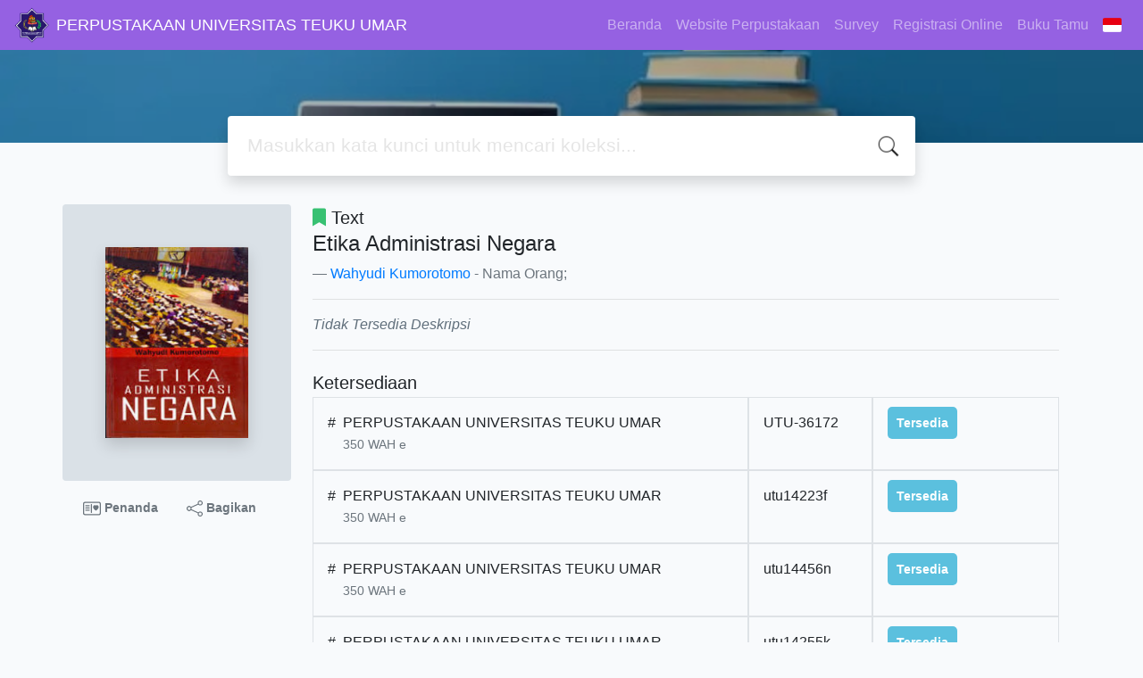

--- FILE ---
content_type: text/javascript
request_url: https://opac.utu.ac.id/template/default/assets/js/app_jquery.js?v=20260131-083441
body_size: 1300
content:
'use strict';

$(document).ready(() => {
    // 65x83
    var images = $('.fit-height');
    $.each(images, (i, v) => {
        var width = $(v).width(),
            height = (width * 83) / 65;
        // console.log(height);
        $(v).height(height)
    })

    toastr.options = {
        "closeButton": false,
        "debug": false,
        "newestOnTop": false,
        "progressBar": false,
        "positionClass": "toast-bottom-right",
        "preventDuplicates": false,
        "onclick": null,
        "showDuration": "300",
        "hideDuration": "1000",
        "timeOut": "5000",
        "extendedTimeOut": "1000",
        "showEasing": "swing",
        "hideEasing": "linear",
        "showMethod": "fadeIn",
        "hideMethod": "fadeOut"
    }

    $('.add-to-chart-button').click(function (e) {
        let biblioId = $(this).attr('data-biblio')
        $.ajax({
            method: 'POST',
            url: 'index.php?p=member',
            data: {biblio: [biblioId], callback: 'json'}
        })
            .done(function (data) {
                if (data.status) {
                    toastr.success(data.message)
                } else {
                    toastr.error(data.message)
                }
                $('#count-basket').text(data.count)
            })
            .fail(function (msg) {
                console.error('ERROR!', msg)
                toastr.error(msg.responseJSON.message, '', {
                    timeOut: 2000,
                    onHidden: function () {
                        window.location.replace('index.php?p=member')
                    }
                })
            })
    })

    $('.bookMarkBook').click(function(e){
        e.preventDefault()
        if ($(this).hasClass('bg-success')) return;

        let id = $(this).data('id')
        $.post('index.php?p=member&sec=bookmark', {bookmark_id: id, callback: 'json'}, (res,state,http) => {
            let classAttr = $(this).data('detail') === undefined ? 'bg-success text-white rounded-lg' : 'bg-success text-white rounded-lg px-2 py-1'
            $(this).removeClass('text-secondary').addClass(classAttr)
            $('#label-' + id).html(res.label)
            toastr.success(res.message)
        }).fail(function(state){
            toastr.error(state.responseJSON.message, '', {
                timeOut: 2000,
                onHidden: function() {
                    window.location.replace('index.php?p=member&destination=' + encodeURIComponent(window.location.href + '#card-' + id))
                }
            })
        })
    })

    $('a[data-target="#mediaSocialModal"]').click(function(){
        let id = encodeURIComponent($(this).data('id'))
        let title = encodeURIComponent($(this).data('title').replace(/<\/?[^>]+(>|$)/g, "").replace(/\"|\'/i, ''))
        $('#mediaSocialModalBody').html(`<iframe src="?p=sharelink&id=${id}&title=${title}" class="w-100" style="height: 5.5rem"></iframe>`)
    })

    $('.collapse-detail')
        .on('shown.bs.collapse', e => {
            let id = e.target.getAttribute('id')
            $(`#btn-${id} i`).removeClass('fa-angle-double-down').addClass('fa-angle-double-up')
        })
        .on('hidden.bs.collapse', e => {
            let id = e.target.getAttribute('id')
            $(`#btn-${id} i`).removeClass('fa-angle-double-up').addClass('fa-angle-double-down')
        })
});

// remove &nbsp in pagging
$('.biblioPaging .pagingList').html(function (i, h) {
    return h.replace(/&nbsp;/g, '');
});
